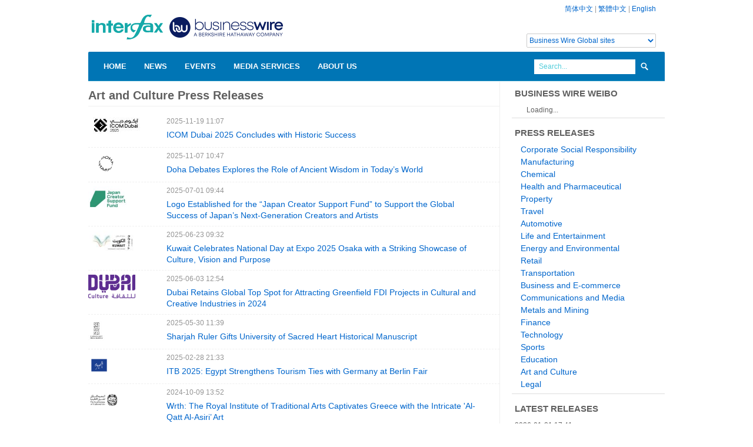

--- FILE ---
content_type: text/html; charset=UTF-8
request_url: https://www.businesswirechina.com/en/industry/art-culture.html
body_size: 6127
content:
<!DOCTYPE html>
<html lang="en" xmlns:wb="//open.weibo.com/wb">
<head>
    <meta charset="utf-8">
    <link rel="stylesheet" type="text/css" href="/assets/ee2b649c/listview/styles.css" />
<script type="text/javascript" src="/assets/48586abd/jquery.min.js"></script>
<script type="text/javascript" src="/assets/48586abd/jquery.ba-bbq.min.js"></script>
<title>Art and Culture Press Releases - Business Wire China</title>
    <meta name="viewport" content="width=device-width, initial-scale=1.0">
    <meta name="description" content="Interfax Business Wire Services provides a one-stop solution for companies seeking distribution and disclosure of press releases within and outside China. In association with Business Wire, Interfax News Services brings the most comprehensive distribution and disclosure network to China. We can deliver your releases around the globe in virtually every industry sector.">
    <meta name="keywrods" content="Press Release, News Distribution, PR Services, Regulatory Disclosure, Investor Relations, Public Relation, Media Monitoring, International PR, Corporate Branding and Communication, Marketing Communication">
    <meta name="author" content="Business Wire China">
    <link href="/css/bootstrap.css" rel="stylesheet">
    <link href="/css/main.css?ver=20220804" rel="stylesheet">
    <link href="/css/bootstrap-responsive.css" rel="stylesheet">
    <script  type="text/javascript"  src="/js/jquery.min.js"></script>
    <script type="text/javascript" src="/js/bootstrap.js"></script>
    <script type="text/javascript" src="/js/main.js"></script>

    <!--[if lt IE 9]>
    <script src="//html5shim.googlecode.com/svn/trunk/html5.js"></script>
    <![endif]-->
    <script src="//tjs.sjs.sinajs.cn/open/api/js/wb.js" type="text/javascript" charset="utf-8"></script>
</head>
<body>
<!--header-->
<div class="header">
    <div class="wrap">
        <div class="container">
            <div class="full_980 relative">
                <!--top_panel-->
                <div class="top_panel visible-desktop">
                                        <a href="/zh">简体中文</a> | <a href="/hk">繁體中文</a> | <a href="/en">English</a>
                    <div class="globalsite"><select id="globalsite" class="languages"><option value="0">Business Wire Global sites</option> <option value="1">Business Wire Global</option><option value="3">UK/Ireland</option><option value="4">Deutschland</option><option value="5">France</option><option value="6">Italy</option><option value="7">Japan</option> </select> </div>
                </div>
                <div class="logo"><a href="/en"><img src="/images/bwlogo_webmain_china.png" alt="Business Wire China" width="360" height="80"/></a></div>
                <div class="clear"></div>
                <div class="navigation">
    <ul class="sf-menu">
        <li class="current"><a href="/en">Home</a>
        </li>
         <li><a href="/en/news/index.html">News</a>
        </li>
        <li><a href="/en/events/index.html">Events</a>
        </li>
        <li><a href="/en/medias/index.html">Media Services</a>
        </li>
        <li><a href="/en/about/index.html">About Us</a>
            <ul>
                <li><a href="/en/about/contact.html">Contact Us</a></li>
            </ul>
        </li>
    </ul>
    <div class="clear"></div>
    <!--search_form-->
    <div class="search_form visible-desktop">
        <form action="/en/news/search" method="get">
            <input class="inp_search" name="s" type="text" value="Search..." title="Search..." />
            <input type="submit" class="search_btn" value=" " />
        </form>
    </div>
    <!--search_form-->
</div>
<!--//navigation-->            </div>
        </div>
    </div>
</div>
<!--//header-->
<!--page_content-->
<div class="page_wrapper">
<div class="wrap">
<div class="container">
    <div id="content">
	<script src="http://tjs.sjs.sinajs.cn/open/api/js/wb.js?appkey=3616646312" type="text/javascript" charset="utf-8"></script>
<div class="full_980 main_wrap">

    <div class="row">
        <div class="span9 main_block story">
            <h2>Art and Culture Press Releases</h2>
            <div class="storylist">
                <div id="yw0" class="list-view">
<div class="">
<div class="story-row">
    <div class="logo"><a href="/en/news/61416.html"><img src="/files/logos/I/ICOM_DUBAI2025_logo.jpg"/></a></div>
    <div class="story-title"><span class="time">2025-11-19 11:07</span>
        <a href="/en/news/61416.html">ICOM Dubai 2025 Concludes with Historic Success</a></div>
</div>
<div class="story-row">
    <div class="logo"><a href="/en/news/61266.html"><img src="/files/logos/D/Doha_Debates_-_Logo.jpg"/></a></div>
    <div class="story-title"><span class="time">2025-11-07 10:47</span>
        <a href="/en/news/61266.html">Doha Debates Explores the Role of Ancient Wisdom in Today’s World</a></div>
</div>
<div class="story-row">
    <div class="logo"><a href="/en/news/60148.html"><img src="/files/logos/J/Japan-Arts-Council.jpg"/></a></div>
    <div class="story-title"><span class="time">2025-07-01 09:44</span>
        <a href="/en/news/60148.html">Logo Established for the “Japan Creator Support Fund” to Support the Global Success of Japan’s Next-Generation Creators and Artists</a></div>
</div>
<div class="story-row">
    <div class="logo"><a href="/en/news/60065.html"><img src="/files/logos/K/Kuwait_Visionary_Lighthouse_Pavilion_Logo.jpg"/></a></div>
    <div class="story-title"><span class="time">2025-06-23 09:32</span>
        <a href="/en/news/60065.html">Kuwait Celebrates National Day at Expo 2025 Osaka with a Striking Showcase of Culture, Vision and Purpose</a></div>
</div>
<div class="story-row">
    <div class="logo"><a href="/en/news/59880.html"><img src="/files/logos/D/Dubai_Culture-_logo.jpg"/></a></div>
    <div class="story-title"><span class="time">2025-06-03 12:54</span>
        <a href="/en/news/59880.html">Dubai Retains Global Top Spot for Attracting Greenfield FDI Projects in Cultural and Creative Industries in 2024</a></div>
</div>
<div class="story-row">
    <div class="logo"><a href="/en/news/59873.html"><img src="/files/logos/S/SGMB_B_Black.jpg"/></a></div>
    <div class="story-title"><span class="time">2025-05-30 11:39</span>
        <a href="/en/news/59873.html">Sharjah Ruler Gifts University of Sacred Heart Historical Manuscript</a></div>
</div>
<div class="story-row">
    <div class="logo"><a href="/en/news/59066.html"><img src="/files/logos/E/Egypt_Logo2025.jpg"/></a></div>
    <div class="story-title"><span class="time">2025-02-28 21:33</span>
        <a href="/en/news/59066.html">ITB 2025: Egypt Strengthens Tourism Ties with Germany at Berlin Fair</a></div>
</div>
<div class="story-row">
    <div class="logo"><a href="/en/news/57904.html"><img src="/files/logos/W/Wrth_-_Logo_BLK.jpg"/></a></div>
    <div class="story-title"><span class="time">2024-10-09 13:52</span>
        <a href="/en/news/57904.html">Wrth: The Royal Institute of Traditional Arts Captivates Greece with the Intricate 'Al-Qatt Al-Asiri’ Art</a></div>
</div>
<div class="story-row">
    <div class="logo"><a href="/en/news/57361.html"><img src="/files/logos/F/FINAL_Moravian_Church_Settlements_worldwide_logo.jpg"/></a></div>
    <div class="story-title"><span class="time">2024-07-29 13:41</span>
        <a href="/en/news/57361.html">Moravian Church Settlements Across Four Countries Inscribed on the UNESCO World Heritage List</a></div>
</div>
<div class="story-row">
    <div class="logo"><a href="/en/news/57094.html"><img src="/files/logos/T/teamLab_Borderless_black.jpg"/></a></div>
    <div class="story-title"><span class="time">2024-06-24 11:18</span>
        <a href="/en/news/57094.html">teamLab Borderless Jeddah | The Record-Breaking Digital Art Museum Opened in Historic Jeddah, Saudi Arabia</a></div>
</div>
<div class="story-row">
    <div class="logo"><a href="/en/news/55877.html"><img src="/files/logos/T/teamLab_Planets_Logo.jpg"/></a></div>
    <div class="story-title"><span class="time">2024-01-24 11:54</span>
        <a href="/en/news/55877.html">teamLab Planets TOKYO in Toyosu Ranks in Top 5 of 'Most Popular Museums in the World' in Google's Annual Search Ranking. Starting in March, Artworks Featuring Cherry Blossoms That Bloom Across the Space Will Be on View.</a></div>
</div>
<div class="story-row">
    <div class="logo"><a href="/en/news/54485.html"><img src="/files/logos/L/LTI.jpg"/></a></div>
    <div class="story-title"><span class="time">2023-08-10 15:18</span>
        <a href="/en/news/54485.html">2023 Korean Literature Review Contest: Opportunity to Visit Korea and Experience Its Culture for Nine Days!</a></div>
</div>
<div class="story-row">
    <div class="logo"><a href="/en/news/52350.html"><img src="/files/logos/M/MATW-logo.jpg"/></a></div>
    <div class="story-title"><span class="time">2022-12-05 15:37</span>
        <a href="/en/news/52350.html">Ali Banat, Founder of Muslims Around The World, Receives TRT World Citizen Award in Recognition of His Lifetime Contributions to Society</a></div>
</div>
<div class="story-row">
    <div class="logo"><a href="/en/news/42316.html"><img src="/files/logos/G/Genesis-LOGO_copy.jpg"/></a></div>
    <div class="story-title"><span class="time">2019-12-12 09:51</span>
        <a href="/en/news/42316.html">Genesis Co-Founder Michael Watkins Is Named One of the World’s Most Influential Business Thinkers</a></div>
</div>
<div class="story-row">
    <div class="logo"></div>
    <div class="story-title"><span class="time">2019-04-29 17:36</span>
        <a href="/en/news/40432.html">Villa Built as a ‘Private Museum’ in Lucca, Tuscany to Sell at Auction without Reserve via Concierge Auctions</a></div>
</div>
<div class="story-row">
    <div class="logo"><a href="/en/news/39995.html"><img src="/files/logos/S/Sharja_ART_logo.jpg"/></a></div>
    <div class="story-title"><span class="time">2019-03-08 17:20</span>
        <a href="/en/news/39995.html">Sharjah Biennial 14 Kicks off under the title: Leaving the Echo Chamber</a></div>
</div>
<div class="story-row">
    <div class="logo"><a href="/en/news/39945.html"><img src="/files/logos/G/GCA13_logo-51944596.jpg"/></a></div>
    <div class="story-title"><span class="time">2019-03-04 15:52</span>
        <a href="/en/news/39945.html">Decisions Reached for 13th GATSBY CREATIVE AWARDS Recipients</a></div>
</div>
<div class="story-row">
    <div class="logo"><a href="/en/news/39527.html"><img src="/files/logos/F/FNC.jpg"/></a></div>
    <div class="story-title"><span class="time">2019-01-11 15:41</span>
        <a href="/en/news/39527.html">European Parliament President Commends UAE’s Tolerance Model, Role as Supporter of International Stability and Security</a></div>
</div>
<div class="story-row">
    <div class="logo"><a href="/en/news/39361.html"><img src="/files/logos/J/Janadriya_33_Logo.jpg"/></a></div>
    <div class="story-title"><span class="time">2018-12-17 09:56</span>
        <a href="/en/news/39361.html">The World's Largest Heritage and Culture Festival to Begin With the Slogan Janadria 33 Faithfulness and Loyalty</a></div>
</div>
<div class="story-row">
    <div class="logo"><a href="/en/news/37051.html"><img src="/files/logos/R/RIHF_--_Logo.jpg"/></a></div>
    <div class="story-title"><span class="time">2018-02-23 15:29</span>
        <a href="/en/news/37051.html">Global Experts to Attend First International Humanitarian Forum in Saudi Arabia on 26 & 27 February 2018</a></div>
</div>
</div><div class="pager"><ul id="page" class="yiiPager"><li class="first hidden"><a href="/en/industry/art-culture.html">&lt;&lt; First</a></li>
<li class="previous hidden"><a href="/en/industry/art-culture.html">&lt; Previous</a></li>
<li class="page selected"><a href="/en/industry/art-culture.html">1</a></li>
<li class="page"><a href="/en/industry/art-culture.html?page=2">2</a></li>
<li class="page"><a href="/en/industry/art-culture.html?page=3">3</a></li>
<li class="next"><a href="/en/industry/art-culture.html?page=2">Next &gt;</a></li>
<li class="last"><a href="/en/industry/art-culture.html?page=3">Last &gt;&gt;</a></li></ul></div><div class="keys" style="display:none" title="/en/industry/art-culture.html"><span>61416</span><span>61266</span><span>60148</span><span>60065</span><span>59880</span><span>59873</span><span>59066</span><span>57904</span><span>57361</span><span>57094</span><span>55877</span><span>54485</span><span>52350</span><span>42316</span><span>40432</span><span>39995</span><span>39945</span><span>39527</span><span>39361</span><span>37051</span></div>
</div>            </div>
        </div>
        <div class="span3 sidebar">
            <div class="widget">
    <h3>Business Wire Weibo</h3>
    <wb:follow-button uid="2676312451" type="red_2" width="136" height="24" ></wb:follow-button>
</div>
<div class="widget">
    <h3>Press Releases</h3>
    <ul class="industry">
                    <li><a href="/en/industry/corporate-social-responsibility.html">Corporate Social Responsibility</a></li>
                    <li><a href="/en/industry/manufacturing.html">Manufacturing</a></li>
                    <li><a href="/en/industry/chemical.html">Chemical</a></li>
                    <li><a href="/en/industry/health-pharmaceutical.html">Health and Pharmaceutical</a></li>
                    <li><a href="/en/industry/property.html">Property</a></li>
                    <li><a href="/en/industry/travel.html">Travel</a></li>
                    <li><a href="/en/industry/automotive.html">Automotive</a></li>
                    <li><a href="/en/industry/life-entertainment.html">Life and Entertainment</a></li>
                    <li><a href="/en/industry/energy-environmental.html">Energy and Environmental</a></li>
                    <li><a href="/en/industry/retail.html">Retail</a></li>
                    <li><a href="/en/industry/transportation.html">Transportation</a></li>
                    <li><a href="/en/industry/business-ecommerce.html">Business and E-commerce</a></li>
                    <li><a href="/en/industry/communications-media.html">Communications and Media</a></li>
                    <li><a href="/en/industry/metals-mining.html">Metals and Mining</a></li>
                    <li><a href="/en/industry/finance.html">Finance</a></li>
                    <li><a href="/en/industry/technology.html">Technology</a></li>
                    <li><a href="/en/industry/sports.html">Sports</a></li>
                    <li><a href="/en/industry/education.html">Education</a></li>
                    <li><a href="/en/industry/art-culture.html">Art and Culture</a></li>
                    <li><a href="/en/industry/legal.html">Legal</a></li>
            </ul>
</div>
<div class="widget">
    <h3>Latest Releases</h3>
    <ul class="story">
                    <li><span class="time">2026-01-21 17:41</span><br/><a href="/en/news/61901.html">2026 Japan Prize Laureates Announced</a></li>
                    <li><span class="time">2026-01-21 16:44</span><br/><a href="/en/news/61900.html">Asia Pacific Tech Services Market Slumps in Q4: ISG Index™</a></li>
                    <li><span class="time">2026-01-21 16:41</span><br/><a href="/en/news/61899.html">Japan Petrochemical Industry Association (JPCA) will hold the Asia Petrochemical Industry Conference (APIC) on May 28 and May 29, 2026, in Fukuoka, Japan</a></li>
                    <li><span class="time">2026-01-21 16:34</span><br/><a href="/en/news/61898.html">Parse Biosciences and Graph Therapeutics Partner to Build Large Functional Immune Perturbation Atlas</a></li>
                    <li><span class="time">2026-01-21 16:31</span><br/><a href="/en/news/61897.html">Crown Bioscience San Diego Laboratory Achieves CAP Accreditation, Building on CLIA Certification to Expand Clinical-Grade Capabilities</a></li>
            </ul>
</div>        </div>
    </div>
</div>



</div><!-- content -->
</div>
</div>
</div>

<!--//page_content-->
<!--footer-->
<div id="footer" class="hidden-phone">
    <div class="wrap">
        <div class="container">
            <div class="full_980 relative">
                <!--top_btn-->
                <a href="#" id="totop_btn" class="visible-desktop visible-tablet"></a>
                <!--//top_btn-->
                <!--footer_top-->
                <div class="footer_top">
                    <div class="col940">
                        <div class="row">
                            <div class="span6">
                                <h4>Shanghai Office</h4>
                                <p class="foot_home">Rm 1502 Xincheng Mansion, No. 167 Jiangning Rd, Shanghai, China</p>
                                <p class="foot_phone">+86 21 5239 8905</p>
                                <p class="foot_email"><a href="mailto:sh@businesswirechina.com">sh@businesswirechina.com</a></p>
                            </div>
                            <div class="span6">
                                <h4>Business Wire Hong Kong</h4>
                                <p class="foot_home">51/F Hopewell Centre, 183 Queen's Road East<br/>Wan Chai, Hong Kong</p>
                                <p class="foot_phone">+852 3602 3091</p>
                                <p class="foot_email"><a href="mailto:hk@businesswire.com">hk@businesswire.com</a></p>
                            </div>
                        </div>
                    </div>
                </div>
                <!--//footer_top-->
                <!--footer_bottom-->
                <div class="footer_bottom">
                    <div class="fleft">
                        <div class="copyright">&copy; 2008-2016 Interfax Business Wire Service, all rights reserved.</div>
                    </div>
                    <div class="clear"></div>
                </div>
                <!--//footer_bottom-->
            </div>
        </div>
    </div>
</div>
<!--//footer--><script type="text/javascript">

    var _gaq = _gaq || [];
    _gaq.push(['_setAccount', 'UA-669196-13']);
    _gaq.push(['_trackPageview']);

    (function() {
        var ga = document.createElement('script'); ga.type = 'text/javascript'; ga.async = true;
        ga.src = ('https:' == document.location.protocol ? 'https://ssl' : 'http://www') + '.google-analytics.com/ga.js';
        var s = document.getElementsByTagName('script')[0]; s.parentNode.insertBefore(ga, s);
    })();

</script>
<script language="javascript">
    $(document).ready(function()
    {
        $("#globalsite").bind("change",function(){
            var links = ['','http://www.businesswire.com','http://www.businesswire.ca/','http://www.businesswire.co.uk/','http://www.businesswire.de/','http://www.businesswire.fr/','http://www.businesswire.it/','http://www.businesswire.jp/'];
            var val = $(this).val();
            var link = links[val];
            if(link.length>0)
            {
                window.open(link);
            }
        });
    });
</script>
<script type="text/javascript" src="/assets/ee2b649c/listview/jquery.yiilistview.js"></script>
<script type="text/javascript">
/*<![CDATA[*/
jQuery(function($) {
jQuery('#yw0').yiiListView({'ajaxUpdate':[],'ajaxVar':'ajax','pagerClass':'pager','loadingClass':'list\x2Dview\x2Dloading','sorterClass':'sorter','enableHistory':false});
});
/*]]>*/
</script>
</body>
</html>